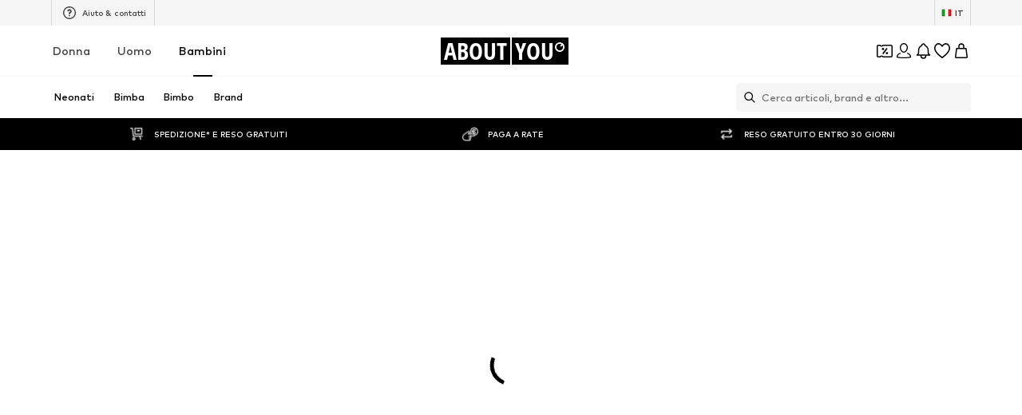

--- FILE ---
content_type: application/javascript
request_url: https://assets.aboutstatic.com/assets/UspList-LDlG17oB.js
body_size: 925
content:
import{_ as v,r as l,az as w,j as n,cz as b,ax as j,s as d,a8 as L,bU as A,C as x,k as E,a3 as U}from"./index-CEAK3Z0e.js";import{H as O}from"./HorizontalList-CsfAVQ0v.js";const ae=({openerContent:e,bodyContent:p,minHeight:o=k,onChange:t,className:u,startCollapsed:a=z,collapseOnClient:r})=>{var f;const[s,c]=l.useState(!a),[m,I]=l.useState(a?o:void 0),[g,y]=l.useState(!1),i=l.useRef(null),_=()=>{c(!s)};return w(()=>{r&&m===void 0&&c(!1)}),l.useEffect(()=>{var h,S;I(s?(S=(h=i.current)==null?void 0:h.scrollHeight)!=null?S:void 0:o)},[s,o]),l.useEffect(()=>{t==null||t(s)},[s,t]),l.useEffect(()=>{i.current&&y(i.current.scrollHeight>o)},[(f=i.current)==null?void 0:f.scrollHeight,o]),n.jsxs(C,{className:u,children:[n.jsx(N,{height:m,children:n.jsx(R,{ref:i,children:p})}),g&&n.jsx(P,{onClickCapture:_,children:e})]})},C=v.div.withConfig({componentId:"sc-bffd6e6b-0"})(["position:relative;"]),P=v.div.withConfig({componentId:"sc-bffd6e6b-1"})(["display:flex;align-items:center;justify-content:center;"]),k=80,z=!0,N=v.div.withConfig({componentId:"sc-bffd6e6b-2"})(["display:flex;flex-direction:column;position:relative;height:",";transition:height 0.3s ease-in-out;overflow:hidden;"],({height:e})=>`${e}px`),R=v.div.withConfig({componentId:"sc-bffd6e6b-3"})(["display:flex;flex-direction:column;"]),W=1e3,D=({durationPerItemInMs:e,className:p,style:o,testId:t,children:u,disableFade:a})=>{const{inView:r,ref:s}=b(),[c,m]=l.useState(1),I=j();return l.useEffect(()=>{if(!r)return;const g=setInterval(()=>{var _,f,h,S,T;const y=(f=(_=s.current)==null?void 0:_.childNodes.length)!=null?f:0;(T=s==null?void 0:s.current)==null||T.scrollTo({left:(I?-1:1)*((S=(h=s.current)==null?void 0:h.scrollWidth)!=null?S:0)/y*c,behavior:"smooth"});const i=c+1;m(i<y?i:0)},e||W);return()=>{clearInterval(g)}},[c,e,s,r]),n.jsx(F,{ref:s,style:o,className:p,"data-testid":t!=null?t:"autoScrollSlider",disableFade:a,children:u})},B=()=>O,F=d(B())({name:"SliderWrapper",class:"s1s31gpg",propsAsIs:!0}),$={primary:x.Grey3,secondary:x.Black},de=({itemsPerSlide:e,durationPerItemInMs:p,testId:o,type:t,items:u,className:a})=>n.jsx(J,{className:a,$itemsPerSlide:e,$type:t,durationPerItemInMs:p,testId:o,disableFade:!0,children:u.map((r,s)=>{const c=n.jsxs(L.Fragment,{children:[n.jsx(ce,{src:A(r.image.url,{bg:(t==="secondary"?x.White:$[t]).replace("#","")}),alt:r.image.description,breakpoints:[],widths:[75],ratio:"1:1",loading:"lazy",importance:"low",$invert:t==="secondary"}),n.jsx(H,{children:r.label})]},s);return r.href?n.jsx(ne,{to:r.href,$itemsPerSlide:e,className:"uspListItem","aria-label":void 0,children:c},s):n.jsx(Y,{$itemsPerSlide:e,className:"uspListItem",children:c},s)})}),H=d("span")({name:"StyledText",class:"s1jnxdze",propsAsIs:!1}),q=()=>D,M=()=>e=>$[e.$type],G=()=>e=>e.$type==="secondary"?x.White:x.Black,V=()=>({$itemsPerSlide:e})=>e===void 0?"center":"",J=d(q())({name:"StyledAutoScrollSlider",class:"s160th20",propsAsIs:!0,vars:{"s160th20-0":[M()],"s160th20-1":[G()],"s160th20-2":[V()]}}),K=()=>e=>e.$itemsPerSlide?"0":"unset",Q=()=>e=>e.$itemsPerSlide?"0":"1",X=()=>e=>e.$itemsPerSlide?`calc(100% / ${e.$itemsPerSlide})`:"auto",Y=d("div")({name:"UspTile",class:"u19g9hiw",propsAsIs:!1,vars:{"u19g9hiw-0":[K()],"u19g9hiw-1":[Q()],"u19g9hiw-2":[X()]}}),Z=()=>U,ee=()=>e=>e.$itemsPerSlide?"0":"unset",se=()=>e=>e.$itemsPerSlide?"0":"1",te=()=>e=>e.$itemsPerSlide?`calc(100% / ${e.$itemsPerSlide})`:"auto",ne=d(Z())({name:"UspTileLink",class:"u1q1668d",propsAsIs:!0,vars:{"u1q1668d-0":[ee()],"u1q1668d-1":[se()],"u1q1668d-2":[te()]}}),re=()=>E,oe=()=>e=>e.$invert?"invert(1) opacity(1)":"none",ce=d(re())({name:"StyledImage",class:"szzn6ws",propsAsIs:!0,vars:{"szzn6ws-0":[oe()]}});export{R as B,ae as C,de as U};
//# sourceMappingURL=UspList-LDlG17oB.js.map
